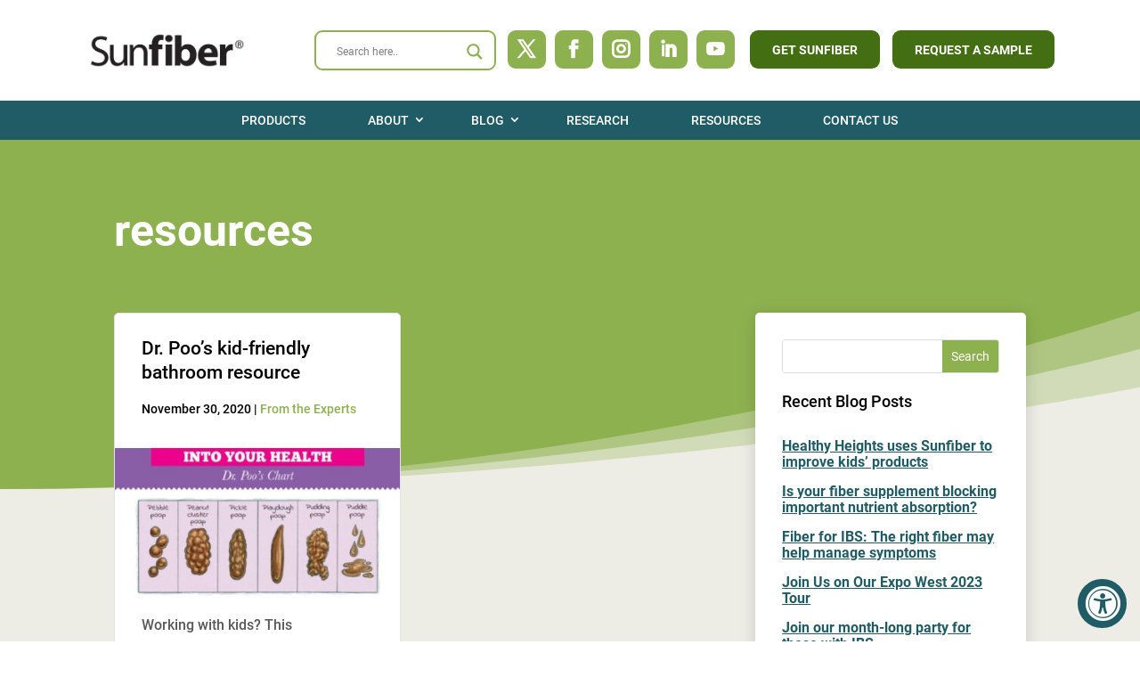

--- FILE ---
content_type: application/javascript
request_url: https://sunfiber.com/wp-content/themes/diviallpurpose-1.0.2/js/avif.js?ver=9
body_size: 336
content:
var avif = new Image();


avif.src =
 "[data-uri]";
avif.onload = function () {
	var leftani = document.getElementById("left-ani");
  	if (leftani !== null) {
			var isSafari = /^((?!chrome|android).)*safari/i.test(navigator.userAgent);
				if (isSafari) {
				  var safariVersion = parseInt(navigator.userAgent.match(/Version\/(\d+)/)[1]);
					if (safariVersion >= 16) {
						leftani.classList.add("fallback"); 
					}
						else	{
						leftani.classList.add("fallback");
					}
				}
				else	{
						leftani.classList.add("avif");
					}
	}
	var rightani = document.getElementById("right-ani");
	if (rightani !== null) {
  		var isSafari = /^((?!chrome|android).)*safari/i.test(navigator.userAgent);
		if (isSafari) {
				  var safariVersion = parseInt(navigator.userAgent.match(/Version\/(\d+)/)[1]);
					if (safariVersion >= 16) {
						rightani.classList.add("fallback"); 
					}
						else	{
						rightani.classList.add("fallback");
					}
				}
				else	{
						rightani.classList.add("avif");
					}
		
	}
	var mobileani = document.getElementById("hero-header");
	if (mobileani !== null) {
		var isSafari = /^((?!chrome|android).)*safari/i.test(navigator.userAgent);
		if (isSafari) {
				  var safariVersion = parseInt(navigator.userAgent.match(/Version\/(\d+)/)[1]);
					if (safariVersion >= 16) {
						mobileani.classList.add("fallback"); 
					}
						else	{
						mobileani.classList.add("fallback");
					}
				}
				else	{
						mobileani.classList.add("avif");
					}
		
		
	}
};
avif.onerror = function () {
	var leftani = document.getElementById("left-ani");
  	if (leftani !== null) {
		leftani.classList.add("fallback");
	}
	var rightani = document.getElementById("right-ani");
	if (rightani !== null) {
  		rightani.classList.add("fallback");
	}
	var mobileani = document.getElementById("hero-header");
	if (mobileani !== null) {
		mobileani.classList.add("fallback");
	}
};
var isSafari = /^((?!chrome|android).)*safari/i.test(navigator.userAgent);
if (isSafari) {
  var safariVersion = parseInt(navigator.userAgent.match(/Version\/(\d+)/)[1]);
	if (safariVersion >= 16) {
    leftani.classList.add("fallback");
	rightani.classList.add("fallback");
	mobileani.classList.add("fallback");
   }
};